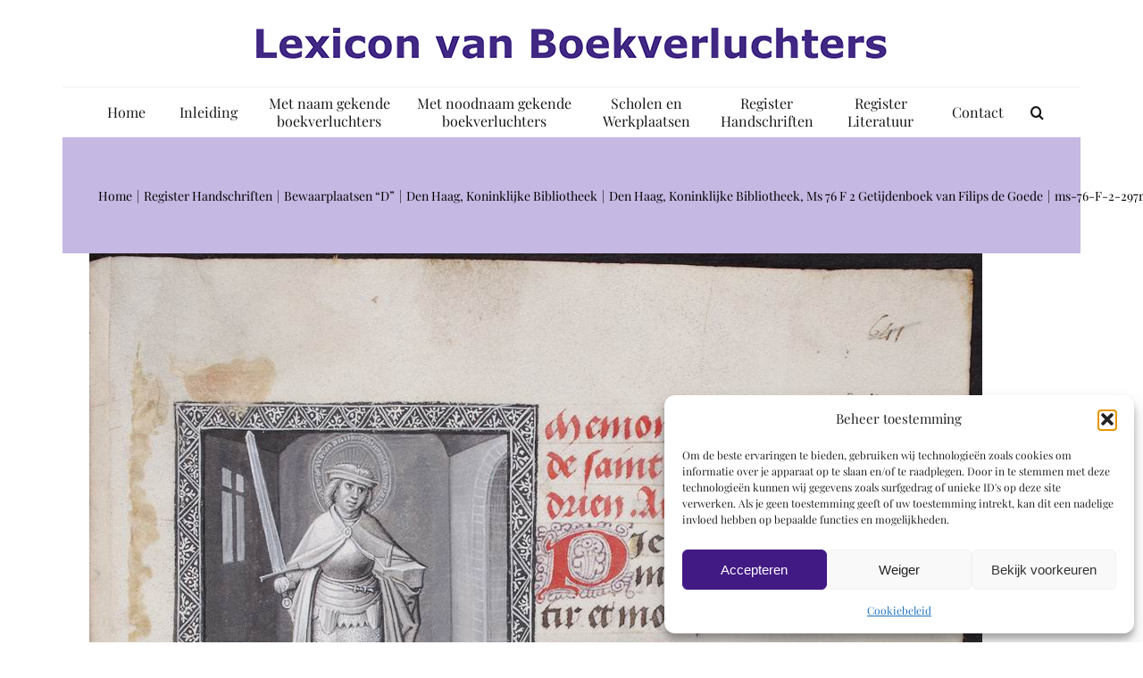

--- FILE ---
content_type: text/html; charset=utf-8
request_url: https://www.google.com/recaptcha/api2/anchor?ar=1&k=6Lfj7IgUAAAAABx4OK4Yw7UNyEXNuaUYSb7GiV67&co=aHR0cHM6Ly93d3cuYm9va2lsbHVtaW5hdG9ycy5ubDo0NDM.&hl=en&v=PoyoqOPhxBO7pBk68S4YbpHZ&size=invisible&anchor-ms=20000&execute-ms=30000&cb=osgdax48gghe
body_size: 48589
content:
<!DOCTYPE HTML><html dir="ltr" lang="en"><head><meta http-equiv="Content-Type" content="text/html; charset=UTF-8">
<meta http-equiv="X-UA-Compatible" content="IE=edge">
<title>reCAPTCHA</title>
<style type="text/css">
/* cyrillic-ext */
@font-face {
  font-family: 'Roboto';
  font-style: normal;
  font-weight: 400;
  font-stretch: 100%;
  src: url(//fonts.gstatic.com/s/roboto/v48/KFO7CnqEu92Fr1ME7kSn66aGLdTylUAMa3GUBHMdazTgWw.woff2) format('woff2');
  unicode-range: U+0460-052F, U+1C80-1C8A, U+20B4, U+2DE0-2DFF, U+A640-A69F, U+FE2E-FE2F;
}
/* cyrillic */
@font-face {
  font-family: 'Roboto';
  font-style: normal;
  font-weight: 400;
  font-stretch: 100%;
  src: url(//fonts.gstatic.com/s/roboto/v48/KFO7CnqEu92Fr1ME7kSn66aGLdTylUAMa3iUBHMdazTgWw.woff2) format('woff2');
  unicode-range: U+0301, U+0400-045F, U+0490-0491, U+04B0-04B1, U+2116;
}
/* greek-ext */
@font-face {
  font-family: 'Roboto';
  font-style: normal;
  font-weight: 400;
  font-stretch: 100%;
  src: url(//fonts.gstatic.com/s/roboto/v48/KFO7CnqEu92Fr1ME7kSn66aGLdTylUAMa3CUBHMdazTgWw.woff2) format('woff2');
  unicode-range: U+1F00-1FFF;
}
/* greek */
@font-face {
  font-family: 'Roboto';
  font-style: normal;
  font-weight: 400;
  font-stretch: 100%;
  src: url(//fonts.gstatic.com/s/roboto/v48/KFO7CnqEu92Fr1ME7kSn66aGLdTylUAMa3-UBHMdazTgWw.woff2) format('woff2');
  unicode-range: U+0370-0377, U+037A-037F, U+0384-038A, U+038C, U+038E-03A1, U+03A3-03FF;
}
/* math */
@font-face {
  font-family: 'Roboto';
  font-style: normal;
  font-weight: 400;
  font-stretch: 100%;
  src: url(//fonts.gstatic.com/s/roboto/v48/KFO7CnqEu92Fr1ME7kSn66aGLdTylUAMawCUBHMdazTgWw.woff2) format('woff2');
  unicode-range: U+0302-0303, U+0305, U+0307-0308, U+0310, U+0312, U+0315, U+031A, U+0326-0327, U+032C, U+032F-0330, U+0332-0333, U+0338, U+033A, U+0346, U+034D, U+0391-03A1, U+03A3-03A9, U+03B1-03C9, U+03D1, U+03D5-03D6, U+03F0-03F1, U+03F4-03F5, U+2016-2017, U+2034-2038, U+203C, U+2040, U+2043, U+2047, U+2050, U+2057, U+205F, U+2070-2071, U+2074-208E, U+2090-209C, U+20D0-20DC, U+20E1, U+20E5-20EF, U+2100-2112, U+2114-2115, U+2117-2121, U+2123-214F, U+2190, U+2192, U+2194-21AE, U+21B0-21E5, U+21F1-21F2, U+21F4-2211, U+2213-2214, U+2216-22FF, U+2308-230B, U+2310, U+2319, U+231C-2321, U+2336-237A, U+237C, U+2395, U+239B-23B7, U+23D0, U+23DC-23E1, U+2474-2475, U+25AF, U+25B3, U+25B7, U+25BD, U+25C1, U+25CA, U+25CC, U+25FB, U+266D-266F, U+27C0-27FF, U+2900-2AFF, U+2B0E-2B11, U+2B30-2B4C, U+2BFE, U+3030, U+FF5B, U+FF5D, U+1D400-1D7FF, U+1EE00-1EEFF;
}
/* symbols */
@font-face {
  font-family: 'Roboto';
  font-style: normal;
  font-weight: 400;
  font-stretch: 100%;
  src: url(//fonts.gstatic.com/s/roboto/v48/KFO7CnqEu92Fr1ME7kSn66aGLdTylUAMaxKUBHMdazTgWw.woff2) format('woff2');
  unicode-range: U+0001-000C, U+000E-001F, U+007F-009F, U+20DD-20E0, U+20E2-20E4, U+2150-218F, U+2190, U+2192, U+2194-2199, U+21AF, U+21E6-21F0, U+21F3, U+2218-2219, U+2299, U+22C4-22C6, U+2300-243F, U+2440-244A, U+2460-24FF, U+25A0-27BF, U+2800-28FF, U+2921-2922, U+2981, U+29BF, U+29EB, U+2B00-2BFF, U+4DC0-4DFF, U+FFF9-FFFB, U+10140-1018E, U+10190-1019C, U+101A0, U+101D0-101FD, U+102E0-102FB, U+10E60-10E7E, U+1D2C0-1D2D3, U+1D2E0-1D37F, U+1F000-1F0FF, U+1F100-1F1AD, U+1F1E6-1F1FF, U+1F30D-1F30F, U+1F315, U+1F31C, U+1F31E, U+1F320-1F32C, U+1F336, U+1F378, U+1F37D, U+1F382, U+1F393-1F39F, U+1F3A7-1F3A8, U+1F3AC-1F3AF, U+1F3C2, U+1F3C4-1F3C6, U+1F3CA-1F3CE, U+1F3D4-1F3E0, U+1F3ED, U+1F3F1-1F3F3, U+1F3F5-1F3F7, U+1F408, U+1F415, U+1F41F, U+1F426, U+1F43F, U+1F441-1F442, U+1F444, U+1F446-1F449, U+1F44C-1F44E, U+1F453, U+1F46A, U+1F47D, U+1F4A3, U+1F4B0, U+1F4B3, U+1F4B9, U+1F4BB, U+1F4BF, U+1F4C8-1F4CB, U+1F4D6, U+1F4DA, U+1F4DF, U+1F4E3-1F4E6, U+1F4EA-1F4ED, U+1F4F7, U+1F4F9-1F4FB, U+1F4FD-1F4FE, U+1F503, U+1F507-1F50B, U+1F50D, U+1F512-1F513, U+1F53E-1F54A, U+1F54F-1F5FA, U+1F610, U+1F650-1F67F, U+1F687, U+1F68D, U+1F691, U+1F694, U+1F698, U+1F6AD, U+1F6B2, U+1F6B9-1F6BA, U+1F6BC, U+1F6C6-1F6CF, U+1F6D3-1F6D7, U+1F6E0-1F6EA, U+1F6F0-1F6F3, U+1F6F7-1F6FC, U+1F700-1F7FF, U+1F800-1F80B, U+1F810-1F847, U+1F850-1F859, U+1F860-1F887, U+1F890-1F8AD, U+1F8B0-1F8BB, U+1F8C0-1F8C1, U+1F900-1F90B, U+1F93B, U+1F946, U+1F984, U+1F996, U+1F9E9, U+1FA00-1FA6F, U+1FA70-1FA7C, U+1FA80-1FA89, U+1FA8F-1FAC6, U+1FACE-1FADC, U+1FADF-1FAE9, U+1FAF0-1FAF8, U+1FB00-1FBFF;
}
/* vietnamese */
@font-face {
  font-family: 'Roboto';
  font-style: normal;
  font-weight: 400;
  font-stretch: 100%;
  src: url(//fonts.gstatic.com/s/roboto/v48/KFO7CnqEu92Fr1ME7kSn66aGLdTylUAMa3OUBHMdazTgWw.woff2) format('woff2');
  unicode-range: U+0102-0103, U+0110-0111, U+0128-0129, U+0168-0169, U+01A0-01A1, U+01AF-01B0, U+0300-0301, U+0303-0304, U+0308-0309, U+0323, U+0329, U+1EA0-1EF9, U+20AB;
}
/* latin-ext */
@font-face {
  font-family: 'Roboto';
  font-style: normal;
  font-weight: 400;
  font-stretch: 100%;
  src: url(//fonts.gstatic.com/s/roboto/v48/KFO7CnqEu92Fr1ME7kSn66aGLdTylUAMa3KUBHMdazTgWw.woff2) format('woff2');
  unicode-range: U+0100-02BA, U+02BD-02C5, U+02C7-02CC, U+02CE-02D7, U+02DD-02FF, U+0304, U+0308, U+0329, U+1D00-1DBF, U+1E00-1E9F, U+1EF2-1EFF, U+2020, U+20A0-20AB, U+20AD-20C0, U+2113, U+2C60-2C7F, U+A720-A7FF;
}
/* latin */
@font-face {
  font-family: 'Roboto';
  font-style: normal;
  font-weight: 400;
  font-stretch: 100%;
  src: url(//fonts.gstatic.com/s/roboto/v48/KFO7CnqEu92Fr1ME7kSn66aGLdTylUAMa3yUBHMdazQ.woff2) format('woff2');
  unicode-range: U+0000-00FF, U+0131, U+0152-0153, U+02BB-02BC, U+02C6, U+02DA, U+02DC, U+0304, U+0308, U+0329, U+2000-206F, U+20AC, U+2122, U+2191, U+2193, U+2212, U+2215, U+FEFF, U+FFFD;
}
/* cyrillic-ext */
@font-face {
  font-family: 'Roboto';
  font-style: normal;
  font-weight: 500;
  font-stretch: 100%;
  src: url(//fonts.gstatic.com/s/roboto/v48/KFO7CnqEu92Fr1ME7kSn66aGLdTylUAMa3GUBHMdazTgWw.woff2) format('woff2');
  unicode-range: U+0460-052F, U+1C80-1C8A, U+20B4, U+2DE0-2DFF, U+A640-A69F, U+FE2E-FE2F;
}
/* cyrillic */
@font-face {
  font-family: 'Roboto';
  font-style: normal;
  font-weight: 500;
  font-stretch: 100%;
  src: url(//fonts.gstatic.com/s/roboto/v48/KFO7CnqEu92Fr1ME7kSn66aGLdTylUAMa3iUBHMdazTgWw.woff2) format('woff2');
  unicode-range: U+0301, U+0400-045F, U+0490-0491, U+04B0-04B1, U+2116;
}
/* greek-ext */
@font-face {
  font-family: 'Roboto';
  font-style: normal;
  font-weight: 500;
  font-stretch: 100%;
  src: url(//fonts.gstatic.com/s/roboto/v48/KFO7CnqEu92Fr1ME7kSn66aGLdTylUAMa3CUBHMdazTgWw.woff2) format('woff2');
  unicode-range: U+1F00-1FFF;
}
/* greek */
@font-face {
  font-family: 'Roboto';
  font-style: normal;
  font-weight: 500;
  font-stretch: 100%;
  src: url(//fonts.gstatic.com/s/roboto/v48/KFO7CnqEu92Fr1ME7kSn66aGLdTylUAMa3-UBHMdazTgWw.woff2) format('woff2');
  unicode-range: U+0370-0377, U+037A-037F, U+0384-038A, U+038C, U+038E-03A1, U+03A3-03FF;
}
/* math */
@font-face {
  font-family: 'Roboto';
  font-style: normal;
  font-weight: 500;
  font-stretch: 100%;
  src: url(//fonts.gstatic.com/s/roboto/v48/KFO7CnqEu92Fr1ME7kSn66aGLdTylUAMawCUBHMdazTgWw.woff2) format('woff2');
  unicode-range: U+0302-0303, U+0305, U+0307-0308, U+0310, U+0312, U+0315, U+031A, U+0326-0327, U+032C, U+032F-0330, U+0332-0333, U+0338, U+033A, U+0346, U+034D, U+0391-03A1, U+03A3-03A9, U+03B1-03C9, U+03D1, U+03D5-03D6, U+03F0-03F1, U+03F4-03F5, U+2016-2017, U+2034-2038, U+203C, U+2040, U+2043, U+2047, U+2050, U+2057, U+205F, U+2070-2071, U+2074-208E, U+2090-209C, U+20D0-20DC, U+20E1, U+20E5-20EF, U+2100-2112, U+2114-2115, U+2117-2121, U+2123-214F, U+2190, U+2192, U+2194-21AE, U+21B0-21E5, U+21F1-21F2, U+21F4-2211, U+2213-2214, U+2216-22FF, U+2308-230B, U+2310, U+2319, U+231C-2321, U+2336-237A, U+237C, U+2395, U+239B-23B7, U+23D0, U+23DC-23E1, U+2474-2475, U+25AF, U+25B3, U+25B7, U+25BD, U+25C1, U+25CA, U+25CC, U+25FB, U+266D-266F, U+27C0-27FF, U+2900-2AFF, U+2B0E-2B11, U+2B30-2B4C, U+2BFE, U+3030, U+FF5B, U+FF5D, U+1D400-1D7FF, U+1EE00-1EEFF;
}
/* symbols */
@font-face {
  font-family: 'Roboto';
  font-style: normal;
  font-weight: 500;
  font-stretch: 100%;
  src: url(//fonts.gstatic.com/s/roboto/v48/KFO7CnqEu92Fr1ME7kSn66aGLdTylUAMaxKUBHMdazTgWw.woff2) format('woff2');
  unicode-range: U+0001-000C, U+000E-001F, U+007F-009F, U+20DD-20E0, U+20E2-20E4, U+2150-218F, U+2190, U+2192, U+2194-2199, U+21AF, U+21E6-21F0, U+21F3, U+2218-2219, U+2299, U+22C4-22C6, U+2300-243F, U+2440-244A, U+2460-24FF, U+25A0-27BF, U+2800-28FF, U+2921-2922, U+2981, U+29BF, U+29EB, U+2B00-2BFF, U+4DC0-4DFF, U+FFF9-FFFB, U+10140-1018E, U+10190-1019C, U+101A0, U+101D0-101FD, U+102E0-102FB, U+10E60-10E7E, U+1D2C0-1D2D3, U+1D2E0-1D37F, U+1F000-1F0FF, U+1F100-1F1AD, U+1F1E6-1F1FF, U+1F30D-1F30F, U+1F315, U+1F31C, U+1F31E, U+1F320-1F32C, U+1F336, U+1F378, U+1F37D, U+1F382, U+1F393-1F39F, U+1F3A7-1F3A8, U+1F3AC-1F3AF, U+1F3C2, U+1F3C4-1F3C6, U+1F3CA-1F3CE, U+1F3D4-1F3E0, U+1F3ED, U+1F3F1-1F3F3, U+1F3F5-1F3F7, U+1F408, U+1F415, U+1F41F, U+1F426, U+1F43F, U+1F441-1F442, U+1F444, U+1F446-1F449, U+1F44C-1F44E, U+1F453, U+1F46A, U+1F47D, U+1F4A3, U+1F4B0, U+1F4B3, U+1F4B9, U+1F4BB, U+1F4BF, U+1F4C8-1F4CB, U+1F4D6, U+1F4DA, U+1F4DF, U+1F4E3-1F4E6, U+1F4EA-1F4ED, U+1F4F7, U+1F4F9-1F4FB, U+1F4FD-1F4FE, U+1F503, U+1F507-1F50B, U+1F50D, U+1F512-1F513, U+1F53E-1F54A, U+1F54F-1F5FA, U+1F610, U+1F650-1F67F, U+1F687, U+1F68D, U+1F691, U+1F694, U+1F698, U+1F6AD, U+1F6B2, U+1F6B9-1F6BA, U+1F6BC, U+1F6C6-1F6CF, U+1F6D3-1F6D7, U+1F6E0-1F6EA, U+1F6F0-1F6F3, U+1F6F7-1F6FC, U+1F700-1F7FF, U+1F800-1F80B, U+1F810-1F847, U+1F850-1F859, U+1F860-1F887, U+1F890-1F8AD, U+1F8B0-1F8BB, U+1F8C0-1F8C1, U+1F900-1F90B, U+1F93B, U+1F946, U+1F984, U+1F996, U+1F9E9, U+1FA00-1FA6F, U+1FA70-1FA7C, U+1FA80-1FA89, U+1FA8F-1FAC6, U+1FACE-1FADC, U+1FADF-1FAE9, U+1FAF0-1FAF8, U+1FB00-1FBFF;
}
/* vietnamese */
@font-face {
  font-family: 'Roboto';
  font-style: normal;
  font-weight: 500;
  font-stretch: 100%;
  src: url(//fonts.gstatic.com/s/roboto/v48/KFO7CnqEu92Fr1ME7kSn66aGLdTylUAMa3OUBHMdazTgWw.woff2) format('woff2');
  unicode-range: U+0102-0103, U+0110-0111, U+0128-0129, U+0168-0169, U+01A0-01A1, U+01AF-01B0, U+0300-0301, U+0303-0304, U+0308-0309, U+0323, U+0329, U+1EA0-1EF9, U+20AB;
}
/* latin-ext */
@font-face {
  font-family: 'Roboto';
  font-style: normal;
  font-weight: 500;
  font-stretch: 100%;
  src: url(//fonts.gstatic.com/s/roboto/v48/KFO7CnqEu92Fr1ME7kSn66aGLdTylUAMa3KUBHMdazTgWw.woff2) format('woff2');
  unicode-range: U+0100-02BA, U+02BD-02C5, U+02C7-02CC, U+02CE-02D7, U+02DD-02FF, U+0304, U+0308, U+0329, U+1D00-1DBF, U+1E00-1E9F, U+1EF2-1EFF, U+2020, U+20A0-20AB, U+20AD-20C0, U+2113, U+2C60-2C7F, U+A720-A7FF;
}
/* latin */
@font-face {
  font-family: 'Roboto';
  font-style: normal;
  font-weight: 500;
  font-stretch: 100%;
  src: url(//fonts.gstatic.com/s/roboto/v48/KFO7CnqEu92Fr1ME7kSn66aGLdTylUAMa3yUBHMdazQ.woff2) format('woff2');
  unicode-range: U+0000-00FF, U+0131, U+0152-0153, U+02BB-02BC, U+02C6, U+02DA, U+02DC, U+0304, U+0308, U+0329, U+2000-206F, U+20AC, U+2122, U+2191, U+2193, U+2212, U+2215, U+FEFF, U+FFFD;
}
/* cyrillic-ext */
@font-face {
  font-family: 'Roboto';
  font-style: normal;
  font-weight: 900;
  font-stretch: 100%;
  src: url(//fonts.gstatic.com/s/roboto/v48/KFO7CnqEu92Fr1ME7kSn66aGLdTylUAMa3GUBHMdazTgWw.woff2) format('woff2');
  unicode-range: U+0460-052F, U+1C80-1C8A, U+20B4, U+2DE0-2DFF, U+A640-A69F, U+FE2E-FE2F;
}
/* cyrillic */
@font-face {
  font-family: 'Roboto';
  font-style: normal;
  font-weight: 900;
  font-stretch: 100%;
  src: url(//fonts.gstatic.com/s/roboto/v48/KFO7CnqEu92Fr1ME7kSn66aGLdTylUAMa3iUBHMdazTgWw.woff2) format('woff2');
  unicode-range: U+0301, U+0400-045F, U+0490-0491, U+04B0-04B1, U+2116;
}
/* greek-ext */
@font-face {
  font-family: 'Roboto';
  font-style: normal;
  font-weight: 900;
  font-stretch: 100%;
  src: url(//fonts.gstatic.com/s/roboto/v48/KFO7CnqEu92Fr1ME7kSn66aGLdTylUAMa3CUBHMdazTgWw.woff2) format('woff2');
  unicode-range: U+1F00-1FFF;
}
/* greek */
@font-face {
  font-family: 'Roboto';
  font-style: normal;
  font-weight: 900;
  font-stretch: 100%;
  src: url(//fonts.gstatic.com/s/roboto/v48/KFO7CnqEu92Fr1ME7kSn66aGLdTylUAMa3-UBHMdazTgWw.woff2) format('woff2');
  unicode-range: U+0370-0377, U+037A-037F, U+0384-038A, U+038C, U+038E-03A1, U+03A3-03FF;
}
/* math */
@font-face {
  font-family: 'Roboto';
  font-style: normal;
  font-weight: 900;
  font-stretch: 100%;
  src: url(//fonts.gstatic.com/s/roboto/v48/KFO7CnqEu92Fr1ME7kSn66aGLdTylUAMawCUBHMdazTgWw.woff2) format('woff2');
  unicode-range: U+0302-0303, U+0305, U+0307-0308, U+0310, U+0312, U+0315, U+031A, U+0326-0327, U+032C, U+032F-0330, U+0332-0333, U+0338, U+033A, U+0346, U+034D, U+0391-03A1, U+03A3-03A9, U+03B1-03C9, U+03D1, U+03D5-03D6, U+03F0-03F1, U+03F4-03F5, U+2016-2017, U+2034-2038, U+203C, U+2040, U+2043, U+2047, U+2050, U+2057, U+205F, U+2070-2071, U+2074-208E, U+2090-209C, U+20D0-20DC, U+20E1, U+20E5-20EF, U+2100-2112, U+2114-2115, U+2117-2121, U+2123-214F, U+2190, U+2192, U+2194-21AE, U+21B0-21E5, U+21F1-21F2, U+21F4-2211, U+2213-2214, U+2216-22FF, U+2308-230B, U+2310, U+2319, U+231C-2321, U+2336-237A, U+237C, U+2395, U+239B-23B7, U+23D0, U+23DC-23E1, U+2474-2475, U+25AF, U+25B3, U+25B7, U+25BD, U+25C1, U+25CA, U+25CC, U+25FB, U+266D-266F, U+27C0-27FF, U+2900-2AFF, U+2B0E-2B11, U+2B30-2B4C, U+2BFE, U+3030, U+FF5B, U+FF5D, U+1D400-1D7FF, U+1EE00-1EEFF;
}
/* symbols */
@font-face {
  font-family: 'Roboto';
  font-style: normal;
  font-weight: 900;
  font-stretch: 100%;
  src: url(//fonts.gstatic.com/s/roboto/v48/KFO7CnqEu92Fr1ME7kSn66aGLdTylUAMaxKUBHMdazTgWw.woff2) format('woff2');
  unicode-range: U+0001-000C, U+000E-001F, U+007F-009F, U+20DD-20E0, U+20E2-20E4, U+2150-218F, U+2190, U+2192, U+2194-2199, U+21AF, U+21E6-21F0, U+21F3, U+2218-2219, U+2299, U+22C4-22C6, U+2300-243F, U+2440-244A, U+2460-24FF, U+25A0-27BF, U+2800-28FF, U+2921-2922, U+2981, U+29BF, U+29EB, U+2B00-2BFF, U+4DC0-4DFF, U+FFF9-FFFB, U+10140-1018E, U+10190-1019C, U+101A0, U+101D0-101FD, U+102E0-102FB, U+10E60-10E7E, U+1D2C0-1D2D3, U+1D2E0-1D37F, U+1F000-1F0FF, U+1F100-1F1AD, U+1F1E6-1F1FF, U+1F30D-1F30F, U+1F315, U+1F31C, U+1F31E, U+1F320-1F32C, U+1F336, U+1F378, U+1F37D, U+1F382, U+1F393-1F39F, U+1F3A7-1F3A8, U+1F3AC-1F3AF, U+1F3C2, U+1F3C4-1F3C6, U+1F3CA-1F3CE, U+1F3D4-1F3E0, U+1F3ED, U+1F3F1-1F3F3, U+1F3F5-1F3F7, U+1F408, U+1F415, U+1F41F, U+1F426, U+1F43F, U+1F441-1F442, U+1F444, U+1F446-1F449, U+1F44C-1F44E, U+1F453, U+1F46A, U+1F47D, U+1F4A3, U+1F4B0, U+1F4B3, U+1F4B9, U+1F4BB, U+1F4BF, U+1F4C8-1F4CB, U+1F4D6, U+1F4DA, U+1F4DF, U+1F4E3-1F4E6, U+1F4EA-1F4ED, U+1F4F7, U+1F4F9-1F4FB, U+1F4FD-1F4FE, U+1F503, U+1F507-1F50B, U+1F50D, U+1F512-1F513, U+1F53E-1F54A, U+1F54F-1F5FA, U+1F610, U+1F650-1F67F, U+1F687, U+1F68D, U+1F691, U+1F694, U+1F698, U+1F6AD, U+1F6B2, U+1F6B9-1F6BA, U+1F6BC, U+1F6C6-1F6CF, U+1F6D3-1F6D7, U+1F6E0-1F6EA, U+1F6F0-1F6F3, U+1F6F7-1F6FC, U+1F700-1F7FF, U+1F800-1F80B, U+1F810-1F847, U+1F850-1F859, U+1F860-1F887, U+1F890-1F8AD, U+1F8B0-1F8BB, U+1F8C0-1F8C1, U+1F900-1F90B, U+1F93B, U+1F946, U+1F984, U+1F996, U+1F9E9, U+1FA00-1FA6F, U+1FA70-1FA7C, U+1FA80-1FA89, U+1FA8F-1FAC6, U+1FACE-1FADC, U+1FADF-1FAE9, U+1FAF0-1FAF8, U+1FB00-1FBFF;
}
/* vietnamese */
@font-face {
  font-family: 'Roboto';
  font-style: normal;
  font-weight: 900;
  font-stretch: 100%;
  src: url(//fonts.gstatic.com/s/roboto/v48/KFO7CnqEu92Fr1ME7kSn66aGLdTylUAMa3OUBHMdazTgWw.woff2) format('woff2');
  unicode-range: U+0102-0103, U+0110-0111, U+0128-0129, U+0168-0169, U+01A0-01A1, U+01AF-01B0, U+0300-0301, U+0303-0304, U+0308-0309, U+0323, U+0329, U+1EA0-1EF9, U+20AB;
}
/* latin-ext */
@font-face {
  font-family: 'Roboto';
  font-style: normal;
  font-weight: 900;
  font-stretch: 100%;
  src: url(//fonts.gstatic.com/s/roboto/v48/KFO7CnqEu92Fr1ME7kSn66aGLdTylUAMa3KUBHMdazTgWw.woff2) format('woff2');
  unicode-range: U+0100-02BA, U+02BD-02C5, U+02C7-02CC, U+02CE-02D7, U+02DD-02FF, U+0304, U+0308, U+0329, U+1D00-1DBF, U+1E00-1E9F, U+1EF2-1EFF, U+2020, U+20A0-20AB, U+20AD-20C0, U+2113, U+2C60-2C7F, U+A720-A7FF;
}
/* latin */
@font-face {
  font-family: 'Roboto';
  font-style: normal;
  font-weight: 900;
  font-stretch: 100%;
  src: url(//fonts.gstatic.com/s/roboto/v48/KFO7CnqEu92Fr1ME7kSn66aGLdTylUAMa3yUBHMdazQ.woff2) format('woff2');
  unicode-range: U+0000-00FF, U+0131, U+0152-0153, U+02BB-02BC, U+02C6, U+02DA, U+02DC, U+0304, U+0308, U+0329, U+2000-206F, U+20AC, U+2122, U+2191, U+2193, U+2212, U+2215, U+FEFF, U+FFFD;
}

</style>
<link rel="stylesheet" type="text/css" href="https://www.gstatic.com/recaptcha/releases/PoyoqOPhxBO7pBk68S4YbpHZ/styles__ltr.css">
<script nonce="cfR4QB1Sd0u5wh9CyTzS-Q" type="text/javascript">window['__recaptcha_api'] = 'https://www.google.com/recaptcha/api2/';</script>
<script type="text/javascript" src="https://www.gstatic.com/recaptcha/releases/PoyoqOPhxBO7pBk68S4YbpHZ/recaptcha__en.js" nonce="cfR4QB1Sd0u5wh9CyTzS-Q">
      
    </script></head>
<body><div id="rc-anchor-alert" class="rc-anchor-alert"></div>
<input type="hidden" id="recaptcha-token" value="[base64]">
<script type="text/javascript" nonce="cfR4QB1Sd0u5wh9CyTzS-Q">
      recaptcha.anchor.Main.init("[\x22ainput\x22,[\x22bgdata\x22,\x22\x22,\[base64]/[base64]/[base64]/[base64]/cjw8ejpyPj4+eil9Y2F0Y2gobCl7dGhyb3cgbDt9fSxIPWZ1bmN0aW9uKHcsdCx6KXtpZih3PT0xOTR8fHc9PTIwOCl0LnZbd10/dC52W3ddLmNvbmNhdCh6KTp0LnZbd109b2Yoeix0KTtlbHNle2lmKHQuYkImJnchPTMxNylyZXR1cm47dz09NjZ8fHc9PTEyMnx8dz09NDcwfHx3PT00NHx8dz09NDE2fHx3PT0zOTd8fHc9PTQyMXx8dz09Njh8fHc9PTcwfHx3PT0xODQ/[base64]/[base64]/[base64]/bmV3IGRbVl0oSlswXSk6cD09Mj9uZXcgZFtWXShKWzBdLEpbMV0pOnA9PTM/bmV3IGRbVl0oSlswXSxKWzFdLEpbMl0pOnA9PTQ/[base64]/[base64]/[base64]/[base64]\x22,\[base64]\\u003d\x22,\[base64]/DicKEbCVXQsOtOiI+e8K2w5/DtiluwqVJdCvCvFd+T1XDm8Oaw6PDmMK7DS3CuGpSNzLCmnbDvsK8Il7CtEklwq3CvcKAw5LDrgnDt1cgw77CuMOnwq8Zw6/CnsOzW8OEEMKPw6fCgcOZGQ4xEEzCpMO6O8OhwrQNP8KgAE3DpsOxO8KiMRjDtUfCgMOSw5vCmHDCgsKmD8Oiw7XCmCwJBz3CnTAmwrLDosKZa8OlccKJEMK6w7DDp3XCgcO0wqfCv8KQBXNqw7bCg8OSwqXCrhowSMOQw6/[base64]/DjsOxw5vDs8KSJnsMw6Y4KBXDklTDqcObBcKewrDDlQjDn8OXw6Vbw68JwqxtwrpWw6DCrCBnw40ceSB0wrzDk8K+w7PCgcKbwoDDk8KPw54HSVoIUcKFw4k4N2JcJxdkH13DkMKGwqUxIsKew6kIQ8OBcVvClTPDm8KIwp/DlXA9w6/ChR9SIsKfw7zDiFwsHcKcUHPDnMKdw5/DgsKVF8KKXsOvwpfCqyrDnD89FhbDksKSIsKCwpLClmrDp8K3w4p2w6rDpG7DvGTCtMOdWsO3w65vWcOiw57DqMOnwpJhwpTDjEDCjypTZwY1O1c5aMObdF/Clw7DgMO2worDucO3w40nw6bCmw1pwr9Cw6XDvMOPQQsVMcKPXMO6ZsO9wrHDp8OwwrnCtHrDhld1EMOZJsKDeMKNOMOgw4fDvl03wovCrWJvwrJqw5syw6nDqcKKwqDDrXrChHLDssKaGjDDjA/CsMOrB008w7BMw7TDlcOrw6hgFwLCr8OoNm1YNF4mE8Odwp1uwohaMC5Yw6F2wpDCrcKaw5zDhcKDwqBQdMKzw7xpw5nCt8O1w4hDa8ONXiLDusOAwqJGKsKZw6TCiMO7e8Kxw65aw51/w5FtwrrDr8KPw5QUw4zCllLDtx0dw5LDj2vCjDt/fWnCoCXDo8Ouw7TDrl3CjsKPwpfCq0PDvMO2fsOAw7/CvcOpIjVTwpPDnMOXAxvDhGV1wqrDmxwLw7M9O1TCqQBGw5tNSz3Dl0zDv2LCrF5lGXITBMOFw5VSDsKlNyzDq8OpwqDDssOTbsOLY8KbwpvDmDzDpcOsaWgfw5/Djn3DqMKFNsKNR8OIw63Ct8KfFcK/wrrCrsOzNMOYwrrDr8KRwovCmMOyXTNtw6XDih7CpMKlw4Jbc8KNw41LIsOvD8ObLhXCnsOtEsOccMOswow+bMKSwpXDtTd9w5Y5Vjd7JMOLVirCgHcSXcOlZ8Olw6LDuzjDgUvDt3xDw5vCuFhqwrzCjSByIQrDtMOLw7w/w4xlIhzCg3dhwrvDrGQySUPChMOjw4LChmxEY8OYwoYRw5fCgsOGwofDssOLYsKYwoYYecOEfcKINMKfJngzwonCucKjNcKzXzFHSMOSBDbDhcOHw7Y4RBfDoUrCjRTClcO+w4vDlQ/CphTCgcOjwokFw5p1wpUxwpbCusKLwpTClxdzw4t3YVvDlsKtwq1LVVIWUl1LcmfDgsKyWwYOJS9qWsOzG8O+L8KZVT/CosOHNSbDtcKjDsK1w7vDkBtfDjsxwoYpa8OowprCsB9cHcKMeCbDqsOawoNww5cDBsOyIzDDhTTCpi4Iw6MNw6nDicK5w6PCoFEbC3F2c8OsFMONNMODw5zDtx9swprCgMOcVzsRasOWeMOqwqDDr8O2YxHDg8KIw7oVw7oWaQ3DhsKueS/[base64]/X3nCuEjCp8OTw7NZwpvCgcKDOz/[base64]/ClsK+RkxcwqhbQwjCucOnwrUuwo92wp/CoVrCssKwJzLCghVZZcOqQCrDpSFAfcKrw4A3O3ZfBcOpw54TeMKKOMOGAj5+MEvCvMOzOcKeZFvCtMOJPTXCkx3CmBIvw4bDp08HYsOmwqvDo1MdIhUxwrPDj8O2fE8cMcOUVMKGw4bCviXCpcKhHcOzw6Vhw47CkcKkw6/DmWDDpwTCpMOnw5/Cok/Dp2HCqcKqw5sxw6Zkw7NTVRAKw7zDnsK2w7NuwrHDksOQX8OrwoxUC8Oaw746IH/CvV5Fw7RFw7Eow5Q5w4jCncO3OEjCoGnDvSPCuBvDnMKjwq7Di8OLAMO0XsOaInJ9w4NKw7rCuHvDksOrIcOWw4wJw4XDphJPNmfDkSXCl3hnwqLDoGgJIw3CpsKHWAsWw4RTa8OaP1vCvWdHJcOswoxzw67CpsOASi/DrMO2wolJN8KeS3LDgzQkwrJjw51RBWM9wqTDvcOSwo8lBkQ8GAHCg8OnLcKPSMKgwrUvKXoxw5ciwqvCoE0nwrfDtMOjLcKLB8OXYcOaWkbCrTdfXUvCv8KPwqszDMOBw7HDq8K+MEXCuj/DhcOmJMKlwpIhwp/[base64]/[base64]/DtMK3NMKowqDCl1TDi1rCt1rCtXAhwpcqS8O2w4/Cp8O4w59mwq7DvsOgdxdzw6MuSMOhZ1ZawoQowrrDgVRHanTCiCjDmMKKw5VcO8OcwpYtw7Agw5jDn8KrAFp1wp/CumQ8ScKKAMO/FcOzwoXDmFwia8OlwpDDrcOpQVd8w7fCqsKNw59oRcOzw6PCiCMUcXPDiTzDj8Ohwo0Rw6bDmcOCwrLDtyTCr17DvwTDlMKYwrZKw6F3csK+woR/YDgYW8KnI0lpHsKLwo5Fw53DvVXCj2rDnGvDlcKawpPCvUfDtsKfwqbDjkjDjcOpw7jCryE8wosJw7tmwpkqeCtWBsKHwrc2wqXDiMO8w67DmsKvZD/ChsK7fEw9X8KoccOdUMKiw7l7PMKMw5ExKxvDtcK2wpXCn3N8wqvDp3/[base64]/Sn/Ck1vCu1ZqFAI2w5cIWsOTdsKyw4nDhyXCgWnDn3Ugeig6wrh9M8Oswo00wqoJQg4eE8KPU2DCkcO3QEM+woPDsV/[base64]/CqkhMMy9kcSTDuFjCr3jDimAwwoEBw4bDgcK+QGUswpTCmMOVw6dlWXHDgMKRaMOAc8OJJMK/wpJbCGI4w5NBw6rDhljDmcKUd8KTw4XCqsKTw5TDoBV9cGRuw4lbJcKYw6UvLRbDtR3CpMOkw5jDusOlw6bCrsKnMUrDr8Klw6HCunfCl8O5LVTCk8Onwo/[base64]/CtgbDoVPCpsKcw7Vpw4ZVRMOWworCjcOCJ8K+McOuwpLDijMlw5J4DgZWwrVowqUWwqluUAoxw6vCrjI3JcK6wp9/[base64]/w5RPwp9+VcOweGzDjk5kw57DpD/Dqi5Sw6UcEMOZw4FhwqDDg8Ohw714QRBVwrfCosOiMHrCmcKLHMKiw5BnwocnMMOEGcOzLcKSw71sVsO2CTnCpGAcAHp+w4HDuUoMwqXDmcKUd8KXf8Odw7DDuMO2GVjDucOOKnEVw6XCksOvbsKFBXvClsKZQC3CuMKUwpluw4sowonDr8KVQlt2McOCYG/Dp0tjMsOCIyrDs8OVwoB+dm7CsGPCjyXCvTbDmG01wpR2wpbCj0TDvyR5RMOmJS4tw6vCgMKgEHHDhQHDusKCwqMhwr0iwqkMWjHCsgLCosK7wrRgwpcsRGUGw7FBIMOLHMKqacOCwrQzw4PDjzdjw4/DmcOrG0PDscKGwqdjwrjCsMOmAMOgYXHCmAvDpAHCvH7CpjbDhVVUwpxEwqHDisO+w4EGwoslNcOGDmhEw4fCs8KtwqLDujUWw4ghw4jDtcOWw5tbNFDCusKqCsOYwps7wrXCrsKrCsOsOWkjwr4VGG9gw4/[base64]/CrhVdVMKIw7EUwodVw5AUwqBcwo3DpSHDqn5XJh9tYC7DlsOvS8OCaH/DvsKrw5BCAhx/LsORwpQAIV1swrtqIsO0wqE7VFDDpXXCn8OCw50Ta8OYAcOfwp3Ds8KZwqAfDsKnd8OZZsK+w5cHW8OvNgY4SMOoMg7DucOHw6VHFcOAPCTCgMKIwobDscOTwrxoZVYiBRYbwqPCg2A1w5odYXPDkj7Dm8KXFMO+w43CpiZ0P1zCgHjCl2fDgcOSS8KTw5zDrGPCry/[base64]/Cr8K9byJ3wqs7wqIMw41EQBw5wr4swoLCkCPDhcOrH0csN8OuETtswqw7fGMLUD05QQAFMsKTTcORLsO6JhjDqFHCqihnwog3CSoqwqzCq8OWw6nDv8KbQlrDjEdqwr9xw6N0c8KPDH3DrVErdcKsBsKEwqjDkcKHV1JAPcOeaG5/w4jDrwcCIEB1b0hESRcvbcOgdsKgwpQkC8KSJMOfEsKDEMOYIsKeIcKhGsKAw7ZVwphEUcKwwpQeU1I/CwJ9PcKDRi5JDApqwoPDmcOqwpFpw5FKw6IbwqVfCiVRcFPDisK0w7M+ZTnDi8OxfcO9w5PDp8OvHcKNQjPCj17CvHsBwpfCtMOhRTjCjMOxRMKSwrkow6nCqDs9wp9vBWQnwovDolrClcOJT8OYw4vDv8KVwpjCtkDDlMKhUsOWwpgWwq/[base64]/[base64]/Zl0ow53Dg2dKwoEXJ8ODR8OgGxLDrRcoO8OywoPCijjCnsONGcO0ZEA3AWUJw6xACTLDqGUzw7nDiH7ChGpYDR3DmQ/DhsKbwpgLw5jDjMKWDsOQYwBIX8OLwogCO0vDu8KeJMOIwqHDigFHG8Kfw7c+QcK0w6QEXj5qwqtTw5DDrlRrf8Orw7DDnsOLL8Kgw5lLwqpTwqNSw5B/IyMvwoTDrsOHCBrCjzsVCsOSFMOsKMO8w7QBVhfDgMOIw5nCicKgw6HCmAHCiinDmyPCpm/CvDrCrMOQw4/[base64]/[base64]/Cl8O6w6EnwpQnw7bDpMKqw4d8UsKTwqrDjcOxKhjCq1PDp8KJwp4zwosNw5sBKWrCrXVaw6YVeQLCvMOuPMOvWXrCslYyP8O0wqEQQ1ooIsO1w7PCgHURwo/DjsKFw5TDosOGHBx4cMKTwqzCj8OUXjjDk8ORw4fChTXCj8KuwrzCnsKDwoJIdBrDosKHQ8OaFCXCqcKpworCijwswpbClHA7wrjCvF0RwobCsMO1wrd3w7lFwoPDh8KfZsOcwp3DqCJCw502w7VSw4HDucOyw487wrF1LsOoZxLDlG/CocOWwr8Rwrs7wrg5wokXXz8GBcOzCcOYwpMpDB3DshHDv8KQbks2AsKrInZ/w44Cw7XDj8OvwpHCk8KvDMKAdcORc0nDh8KoIsKfw7LCjcOFGsO0wqLCgkfDt2nCvQvDqjo/AMK8H8KkVDzDgMK1HVIfw7HCmj3CkGE4wq7DisKpw6ITwpvCjcO+M8K0NMKXK8OWw6A4OyPCoUFsVDvClMO0XyQeGsK9woVLwok+EMKmw5lHw5FkwrhJU8OZOsK+w7VGVDBow7VswoDDq8O+YMO7NivCtMOPw4BQw7/DkcKYZMOXw4/CucOtwp8mw6jCisOxAEDDh2wowo3Dv8OGe0lwc8OCNlfDmsKowp1Ww6PDusOmwpYwwprDtGJTw6tmwpc+wq42Wj7CkUfCnG7Ckw/DiMOzQnfCnERnW8KCYh3CgcORw6gTJDFuYGpRZsKXwqPCmcOjbX7DuT1MMVUHI3fClQMIfjg9azMmacKNCG/[base64]/CoT80w4nDiigbwr/Dmgwwwo/Cll5aw4nCh3oawokWw4UmwpcQw7VVwrc8MsOhworCvG7Cu8OXYMKCTcKhw7/ChAt+DCQqWMKcw6nDmsOVA8K7wpRswoQ/CgFKwrTCrF8Fw5vCpSpaw5PCsRhRw5Maw7DDkAcNwpoYw6bCk8KXfn7DuCJIa8OTXMKSwo/[base64]/DvEUJTMOZcktiw77CgjjDiMOfME3ClH1XwpdAw7vCksOQw4LDo8KfKn/CnHvCnMOTw6/CjMOQPcObw7otw7bCksKfFhEWayVNVMKVwozDmnLDnGbDsjAuwoh/wpvChMOLVsK3Ai3DoUwWbcO7w47CiR51SFkmwonCszBbw5hSZTLDvgDCrXIcLsKcw7DDkcOpw6c2HkPDg8OPwoDClMOADcOLcsOmccKjw6/DnVrDu2bDgsO/GMKIFwPCrQs2L8OXwpZnP8O8wqcQFcK/[base64]/[base64]/dy/DocKwdcK8w60Xw7xbK8Klw7PClcOewqPDug/Dt8KMw6zCo8KcKWLCulAOdcOXwo/DusKhwq5mCRk/[base64]/CncKpw4XCoB57TsOyw6oRUzXCjcKoBUgiw400J8OcX2M8QsOmw59sW8Kuwp3DsHrCh8Kbwq8Hw4tDJcOiw64jV3MkfSlfw5JjIwfDlHUKw5bDu8KQe2MhZMKeB8KiJAZ+woLCnH9YYixpOcKrwrnDoRAtwqR2w7pjRhDDiVHDr8KSMMK/wpLDocOywrHDoMOoEzfCj8KuYRTCgcOKwqhawpHDrcKzwppmT8OswoAQwpokwpzDsmQWw6JkasKywocHHsODw6LCo8Oyw542wrrDvMKSQ8KXwpp0w77CoxdSfsOCw6AWwr7Co3vDkz/DoG0cwq5hfHfCjnzDuAUTwp/Dh8OOaiFvw5pFJGXCtcOuw6LCswbDoyTDjHfCo8K0w79Mw75PwqTChV7CnMKhXsK1w6QWWFNPw5wUwrhyQlpJeMOYw4RZwqTDhQ43woLCi3PCm3TCiDFhwofCisKfw7XCpiEXwqZGwqNMOsODwq3CjcO/[base64]/woppbcKjCMK5N8OTwpvCssKJecKgwq9fKVZdJ8OtNcOSwq9YwpZAY8K9woIuWhBxw51eY8KswqwQw5vDrEBgeizDusO2wrfCusO9GhDCg8OpwpsswpIrw7huAMO4bWJtDsOcZ8KMM8OcCzbChnAZw6/Cj0dLw6hFwq8Yw5DCn0w6HcOCwpvDknQgw5jCjG7CuMKQMS7DssONNx9/Xx0tRsKMwp3DiUzDusOYw6nDkyLDtMKzTHDDkUpKwrM8wqprwoXCo8KvwogRP8KARhHDgxTCpBPCvUTDu1gTw6PDkcKQNgIww7UKTMO8w5N3bcOEVX93ZcOYFsO2ScOYwqXChFrCilhuKMOoNzTCosKOwpTDg1Jkw7BFNMO5ecOvw6/DnCZew6TDjlZ4w4HChsK9wqTDo8ORwr/CoQ/[base64]/CosOzwpg5Ey8fwqHDsV0UXcO3ZMKGwofCvzbCpsK5W8OcwprDngl/JgrCmVjCvMKLwrFHwofChMOxwrfDjDvDnsKhw6PCtwwiwpXCtxTDkcKnHhANKzPDvcOrcgzDnsKMwrMuw6bCnGYmw5NUw47CowHDuMOWw7HCrMOtMMOLAsOhBMO/EMK9w6tYTcOtw6bDtGp7fcOtHcK6fMOqGcOMLwXCicO8wp16Wz7CpT7DjcODw6PCpSYBwoEPwp7CgDLChGFGwpbDisK8w43DgGRWw7scFMKXF8OvwpNfXsK4KFwnw7/Cjx3DssKmw5A8BcKKCAkDw5EPwpQPDzzDhSE0wo4jw4Zvw7LCon/ChEtDw7HDrCgjTFbCsGxSwoTCjlDDqE/Dg8KzS2gkw5rCox/[base64]/w4d5AsKJKcOWZQUwwqrCo8KZwp3DpBXDvx3Dun9dwr5cwqUUwpPDkCwnwrjCmA9sN8KlwrZCwq3Ch8Klw7QswrAqG8KWfnzCmXd1FcOZDgMfw5/ChMOlTsKPKSMSwqprdsODd8KQw5BDwqPCrsOUdzVBw6o4wrzCujfCl8OgfcOKGjzCsMOCwoVLw4YPw4jDjWjDrmd0w747JTnClRdVHcKCwpLDm1YDw53DjcOBEWAdwrbCuMOEw6/Cp8O0TjELwoknwrjCgwQTdhTDtRvCssOnwoLCkjpEfMKiIMOUwprDr3jCsXrChcKGJEgpw5hONV3Dq8OhVcOTw7HDgmvDvMKawrE7f3Q5wp/CrcOlw6o1wp/DkjjDngPDhR4Ew6TDtMOdw7PDgsKRw4bCnwI0w64/YMKQC0DCnzDCuUIJwqB3IGstU8KXwpEUXWZFOCPCiwPCkcO7IMKUVD3CpBACwowZw5DCnRdWw5Y7TyLCr8K4woV3w73Cq8OEYkEdworDn8Klw7FcdsOJw7VYw7zDtcORwrU+w4Fuw4bCmMOzQwHDqjDCt8OnbWV1wp8NBm7DqsKMAcKMw6Vbw5dpw4/[base64]/[base64]/DuMK9w6NKw5TDoEkyDUPDuA/[base64]/DrWbCmmXCl8O/[base64]/w55iey9Zw5ciM0tHw7HCscKuw4vDisKBwp/Dh8KkwpdRe8Ohw7zCh8O9w6swQzDDvXcNE3sZw7c3w6ZlwoTCrErDkWcdVCDDj8OFAAzCo3DDo8O0EEbCsMKyw7XDusK/GhwtEWwpfcKewpcyWS7ChkUOw5HDih8Lw4IFwp/[base64]/[base64]/CjMKsTRQgw51QwppmACMJVMKITDjDn8OAw5nCgsKowozDpMOawrLCnBXCnsOzFCnCuAcXHU9mwoTDjMKeBMKnBsKHA0rDgsKpw7UlaMKhLmVaW8KcTMKlaCLCqHfChMOtwpjDg8OVdcO+wobCtsKewqvDnggRw5Efw6Q6bGo4UC9rwp7Ds1zCsH/CmgzDhC3DjUHDrSfDncOYw4QNAXbChUpNDMOnwr0VwrfCrMOswoo+w6cwNMODOcKKwqVJHsKYw6TCucK3w6ZQw5Fow5UzwplLKcO2wpJTCjLCrUETw6vDpBvCnMO+woorHkjCozlwwqJlwqAxHcOPbcOHwpYkw5kPw5l/[base64]/ecKHEMKTT8KrYV/Dh8OifgNiSCk+wpJFwqfDoMKhwowEw5zDjEUqw4jDosOWwpTCkcKBwqfCncKlF8K6OMKOVlkeWsO7D8K6EcO/w6MrwoggSn43YcKDw5UzaMOww5nDv8OJwqUIPDTCscKRAMO0wpHDkWnDhhElwp8hwphTwrQ9dcKCQsK+w5EpQXzCt1LCpnXCgsO3VDw/bDATw5XDlkBlccKnwrVywoM0wrnDu0DDq8OPDcKFZsKLJcKDwpQiwogMUWQFARp7wpxIw6Eew7gxcRLDkMKmXcOMw7p4wqvCvcKVw6PCrmJgwq7CocKEPsKmwqHCh8KqF1/Dj0PDuMKMwpTDnMKwR8O7MSbCv8KjwqPDkCzCucOuFTrDr8KVbmUew7cUw4fDi2nDq0rDtMKtw7IwPV/[base64]/CsAAUfW0lw5PDv8OnERLCq8KEAETCuMKfYwfDvSbDknfDqybCmcKnw40Cw7XCkUZFU2DCicOgWMK+wpdsX1zDj8KYTToRwqcBJDI0RUc6w7XCk8K/wrt9wq7DgcOFGcOuKsKbBQPDvMKwJMONOcOmwo5+QHrDtcOlH8KKfMK3wqkTAw59wrjCrXVwJcKWwrDCi8KOwoRgwrbClSRDXmNJBMO7KcKMwr0PwpdNScKaV3pTwq3Ck2/DjV3CqsK5w6jCl8OewocNw4VADMO5w5zCjsKJck/[base64]/[base64]/AR0rJsOswqdYOMOaNcOHG8KKwpTDhMOswoIuZ8O6EiTCrzrDhGTChFvCj21rwo4XSV46d8KpwozDpVvDkjQDw4XCkVbCpMONdMKAwo1awoDDosOAwqsTwr/DisKRw5NZw6ZjwonDkcO7w6zCkyHDkR/ChMO5eDXCnMKbE8OXwq/[base64]/DssKiEwfDjcKtWMKqT8OjMHpKw5zCtWHDughLw6DCgsOjwoFrOMO/KTZtX8KQw4Nuw6TCkMOxHMOUdxRNw7zDkGPDnwkFDGHCj8Ojw4tjwoNJwovChirCh8O/[base64]/CrcKFw7BtwocswrU6P8O4dsKswrU8G2BOP1vDhEVGRcO2wqoFwrnCt8OMfMKowqjCpcOiwozClMONAMKJw7R3U8OLwqHCmMOtw7rDlsK2w7M0I8KFcsOGw6TDqMKRw79twrnDssOSdD4MHThYw4hXb1oLw5I7w5hXXn3DgMOww7RWwoMHGR/CnMOafhHCgwcfwq3ChMKmazDDoiAuwpnDnMK/w5/DuMKAw4wKwppAMHIjEcKgw6vDlBzCsEduVXDDv8OiUcKBwpLDr8KVwrfChMKfw5fDihZdwoAFCcKJF8KHw4HCgjtGwoMFT8K6MMOHw5/DnsKKwqd2EcKywqImC8KhdhB6w47CosOiwo/DjQE4Ul5HTcK3wpnDiiEBw7UJXMK1wrxmacOyw4fDu3UVwrc3wpwgwrM4w4/Dt3LCtMK+XR3Ci0LCqMO9HmLCscKoWRzCocKzY2sgw6rCm3LDl8ORUMK5YR/[base64]/w4/[base64]/HcOJeMOmwo7DvMKrw4jDiMKVw6REwrXCqsOyGsOsAsOvdRnCtsOFw7hfwrchwqwTTyHCsijCpgJWJcOkOVfDncOOC8K3WmjCtMOoMMOBVnTDjsOjcQDDnR3DnsOkF8K+FB3DncKUSnwNfFFwUsOuFSUVw7h8d8Kgw6xrw7nCg3A/wpjCpsKow5zDhMK0EsOZdih4Hh8sUQPDncOhHWtFDMKdWF7CscKOw57Do3UPw4PDicOxYA0zwrZaHcKfYsKXbizCg8KWwoI8EUrDucOSbsKOw48Qw4zDnA/CkEDDnhtNw6wEwoPDmsOuw44fEW/CksOswoPDvTRXw73DuMKNIcOcw5zCoDDDk8O/wrbCh8OmwqXDgcOwwrbDj0vDtMOUw6JiSAdVwrTCn8Okw6vDsSUXOS/Ci3tEX8KRc8OjwpLDuMKcwq9JwodyEsOGUwvCjDnDgETCnMKrFMO2w6N9GsO5QcOswpzCtsOmPsOmRcK1w5DCjxUrKMKaaS7DsmrDlnjDvWxxw5BLIXjDvsKqwqLDiMKfBMKKLMKQZsKjYMKWBl1ow5MPe2s7wp/CpMONcCLCssKYVcOjwoExwpMXd8Ovw6nDrMKJLcOpCADDk8OIXgdHV0vCkFcNw6suwrfDssKFOsKOdcKpwrVxwqAZJnJAETbCvsK+wpPDvMKsHltJG8KIPTYuwppsPW9XIcOlesKWPjzCoBnCig8/w67CsGvDvV/Clk57wppIaxFFB8KFa8O3LiBYPwlSEsO5w6jDkDbDjsO5w6PDlXbDtMKrwpYxX1XCo8KmVcKafHJ6w7p9wpHCgcKfwo7CtMK4w7JzTcKCw59Kc8KiEQdmLEDCk3fChBbDgsKpwoLCtcKVwqHChRtAGMO/aRfDt8KMwqVyBk7DpQLDu3XDlMK/wqTDjMOtw55NNHHCshHCuWxbC8OjwoPDmTHCgmbCvD5wNsOww6k3djVVOsKqw4lKw73Ck8OAw4JpwqPDjT9mwoXCohzCpcKwwrhJRl7CozDDr1jClDzDnsOVwo58wrnCiG1bDsKMQx3DgjtZEwjCnQ/DpMOMw4nCvcONw5rDiBHChEE8T8OowoDCr8OVZsK8w59ywonDg8K1wqJIwrE+wrNRDMOVwqhLaMOzwrULw71GPMK0w6ZHw57DiXN9wr/DosK1XXbCsTRMHjDCp8OWScO9w4PDrsOGwoQ3L0/[base64]/[base64]/CuMK0w7LDm0VNdXrDrsKuwp8+wonDhGrCusK2w7HDl8K3wrUOw5TDi8K4ZBvDtihQFz/DjiB1w79aJH3DgSzCv8KaUyLDpMKrwqE1DC50K8OXF8KXw7/Ck8Kzw7HCv20teELCqMOcG8KFwoR7O2XDk8KawqzCoAcTZwXCvMO/c8KrwqvCuSFowqREwrnCnsOhLsO/w5jCm3DDiyAnw57Dlg9HwovDvMOswp7CicKZbMOjwrDCvEzCoxvCiU9qw6PDkSnClsKIAyVfbsOjwoPDgCY4Zi/Dn8OoT8KSwofDmXfDuMOFNcKHGW5zEcOqbsOeejUQa8OUMMK+wpfCnsKPwoPCuSJ+w4hhw6fDksOZLsK6b8KkPsKdEcOOfcKdw4vDkVvClVXDoHhAHcKsw43DhsOgwr/DrcK4cMOtw4XDvlEVci/DnA3DgB9FJcKiw5/DkQTDkGM+PMO7wqF9wp8xXyvCjHMvCcKww5vCgsOuw61vWcK9N8KLw5xhw54Kwo/Dl8KGwrheWkDCr8O7wo1VwpdBF8KlIsOiw5rCuTJ4a8OQBcOxw6nDpMOaFwNEw6fCnhrDpwzCgC9jJUlmNjnDgMO4OzEDwpfCgGjCgiLCmMKHwoPDm8KMSj/DliXCkjhzYnjCuhjCtB/CuMOONRPDoMKmw4bDvHB5w6VEw63Cqj7DhcKVEMOCw4/Do8O4wonCrApHw4rCvBt8w7jCmcOEw47CvGtuwrHChyDCoMK5A8K1woPDum0fwqI/XkvCgMKcwoobwrtGd0Z/[base64]/bsO4M8Kmw4kvwrIjw4DDqBTDrcOJAw56w47Dp1PCtjHCrUPDlg/[base64]/[base64]/DgUvDvMKUw7HDlcOnwo5OCsKEwpUCw4JzwokhcMKHOsKtw4TChsOvwqvDhGLCu8Krw7bDj8KHw4tGUHkRwpDCoUTDjMKCf1hBacOpVFNLw6TDpsKnw7PDugxwwoQSw41owqvDhsKhCWIrwpjDpcO5W8ORw6NDImrCjcONC2s7w4t/XMKfwpzDnn/CokvChMOgPU3DtcOhw4XDkcOQSjXCqMOgw58+ZmLCm8KcwqJWwrzCpFR8aFvDkCrCosO/[base64]/DrMOAwrMaa3hbw4PCtxzCrsK8DMOJJcKiwr7CqB4nESd9KS/CmGHCgT7DpBHDrXcSYRQfS8KEBGLCi0TCi2HDnMKTw4XDjMOZCcK+wqI8PsOGLMOhwpjDmW7CmR0cOsKgwrRHMVVrH3sINMKYS1TDpcKSw4A1w7AKwrIaKzzDtgTCj8Ojw6HCklYIwpLCpVJgw6DCixvDlBUvPyPDicOUw63CssOmwqt/w6zDshjCh8O9w5LCjmHCgALClcOlTAtyGMOWwpIFwqvDmGEWw5JJw6pnMMOEw5kwTifCoMKVwqxlwro1bcOeN8KHwoxJwrU+w7pAw7DCslHDvcODYV/DphF6w5HDsMOgw5ZXJj3Cn8KEw4R+wr5zRzXCt2low6bCtXwOwoscwp7CsFXDhsKCf1sBwoM8woA8Z8KXwo91w7nCvcKfSi9taHopbhAsNS/[base64]/DkzhWQkjDrAkUw5l/wo87KVgga1bCnMKjwokSNsOHJwp5JcKiYXtKwqMWwqnDuGRGBU3DgBzDh8KAMsKywqDCtXpsfsO/woxIL8KADTrChEcRPUsPJFjCjcOow5vDo8OZwrXDpcOMBsKjXVA7w73CpHBXwr8eQsKbfUPDnsKUw47DmsKBw6zDnMOFccKdRcOxwpvCgyHDu8OFw718OBczwpzDuMKXasKTBMOJLsK5wqpiIm47Gl0cTUPDtADDvVLCgcKrwo7CjE/DvsObW8OPU8OtMjorwooIOHMbwos0wp3CrsOgwoRZElvCqMOBw4rDj3bDucKwwroSX8OzwppyKcOCeBnCiSpCwotVckzDpgzCvCjClcOPCMKrCiHDosOAwr/DmBIDw57CssOZwoPCmsOyV8K1IVhqFsKDw4RNASrCkUDCixjDkcOhFkEawrNXXT1aAMKgwo/DqMOaU2LCqTAVYiohEEHDkw8ROhPCq2bCqR4kGkXDrcKBwrnDvMOdw4TCqVUIwrPClcKewqhtG8OaWcObw4I1w7Ygw43DrsOgwo5jKwxBQMKTWAATw7N3woZwUSRSNkrCtGvCrsKSwr1mZSIfwoHCiMOBw4Uqw5/[base64]/[base64]/Dnw7CmsO7b8O2YjTDslVawodMwpVYQcOmw73Cmx4jw5ZKMSkxwoPClE7CiMKyBcO1w47DrQgBfAfDmRllYkbDon5gw549bcOnwoM3aMKAwrg+wp0ZN8KfL8Kqw5/DuMKhwpgjDm7DknHCu2gFfXcgw4wywq7CqcKBw6IDNsOZw53CoyvCuRvDsAPCtcOmwolPw4bDpMO+MsOxR8KTw60Vw7sAaybDgMOXw6LCjsKHHjnDvMKIwrzCt2o/w7BGw60Aw4V5N1pxwp3Di8OeXQxaw6FkKDJWPMOQSsO5wpBLUGnDjsK/ciXDrTswdsOYf2LDjMOFXcK3Rm93WWDDmcKReldww5zCrRLCssOPGSfDhsKtAlJyw5ZRwr8Dw7ZOw7MzRcOwAULDj8OdHMOiMk1jwqjDkU3CvMOhw5J/w7AFZ8OXw4Brw7xcwoLDnsOpwokWPHpVw53DncKlZMKzbVHChxdOw6HCsMKMw7dHB152w4TDv8O3cxBswqzDqsKhf8OLw6XDklppeEXDoMKJccK3wpLDoR/[base64]/[base64]/DtSRuQ8KoEMO4wphEw6ZkwqMzwrjDplwYwoBvNGZ8KcOuV8ODwrnDs2I2csOZfEtSOUJ9Txwdw4rDoMKsw6oLwq1jch8pHcKlw4ljw50CwqLCgVpRw7rCqjsTwr/Cmy4rIA84fiFKf35qw7k9b8KdasKDLE3Dh3HCkcOXw7E7ah3ChEdDwpPClcKOwoTDm8K8w5HDkcO9w6kfw5vCix3CscKPG8O8wq9sw5Rfw4oAAMO+FmrDgUgpw4nDsMO/Fn/[base64]/[base64]/DkcOGUEQKcRXCoVBmw71kwpcywpTCpWtDcsKAJsO3HMOWwqoqQcOOwofClsK2PzbDo8Kww6Y2NsKBdUxww5NuJ8OXFUsjVwQjw58fHD9fSsOVbMOoScO7w5HDi8OEw7xAw6YVdsOJwoNhUFoywq/DiVEyRcOrPmQtwqXCvcKmw49iw5rCpsKNZcK+w4zDiQvClcONNcOLwrPDoFLCtwPCr8OFwrM7wqDDsnrCpcO8FMOuAETDkcOTJcKQKsO6w4Mgw7Zww68obmbDpW7CgzXCmMOcL1lnIn/CrU0AwrQmJCLCjMKnfSQSasKQw6ZqwqjCnnvDnMOaw6N5w5rCk8ODw5B8UsOSwpQxw7rDssOVclPCsAnDkcO3w61LVRXCtcK9OhHChcOUT8KeaS1jXsKbwqHDqcKZJlXDqMO4wpYXRkHDjMOdLS/Dr8K8WhnCu8K3wpBlw5vDqFPDlw99w6kiU8OQwplBw5pIB8OTW0o2QnUaUMOgbk4hbMKqw60jSADDuU/CoAAsUDBCw7TCusK7VMKUw75lQsKiwqkxbS/[base64]/BgVnwp9IwqjDnMKyR8OXTiPDqsK8TWAgdcOxAcO6w5/ClcKAVkMhw6fCvCHCmDDCiMOTwpXDlzpEw6o7NArCh0bDqcKPwrxfBH0kAj/DgFzCryfDn8KFdMKPwq3CkzMAwqTClcKIacKQSMOyw5EZS8OtE3VYF8OAwr4eIj1eWMO5w50PBkV/[base64]/DqsOnb8KQRE15TjnDtDrDscKuPmV7czZaAWXCuDRuY1guw53CqcKDJ8ONHRNNwrvCmSTDmATCv8O3w6XCjQkLaMOtwpckWsKPBS/Cq0zCicOaw6JVwonDhE/DtcKHYEUgw4fDpsOtPMOJBsOFw4HDt0nClTMtCh3DvsOxwr7DncO1BFrDqcK4wozCuV4DTHPCjMK8E8KAGzTDlsOYL8OnDHPDssKSK8OcaSPDv8KBAMKAw6smwrcFwp3Ch8OyRMKJw4E7wolfVnTDrMKsT8KCwrfClMOLwoJmw6/CtsOgemdOwrbDr8OBwqxDw73Dq8Krw4M/[base64]/Cl09bw4zDtAHDl8K2CMKTw5JnAUwWcitZw4pJewrDoMKwJsOsK8KBaMKvw6/DoMOLaUp9OBHCh8OAZCzCj3PCmVM6w6RWW8OxwodKwpnCs1A3wqLDr8KqwpUHJsOPwoDDgAzCp8O4wqVrJAxWwqfCscOdw6DCrxoBClRQczDCsMOywovDu8Khwp1KwqF2w4zCkMKawqZWTBzDr2XCqDYOVlXDp8O5M8KcEBJww7/DhhQzVCnDpMKIwpECQ8Owag53C2NJw7ZMwrbCvMOuw4vDjAZNw67Cm8OUw5jClhwzAA1KwrDDh0l5wrYjP8KaWcOwfRlsw6TDrsOzSz1hXBjDucOFRw3Dr8Oydy83dAM0w4NCKlXCtcKoYcKLwrhYwqjDgsKvZEzCoEMmeStbPcKpw77ClXLCvsOOw44bbFA/wplZXcKXYsOrw5N6T14LSMKOwqogLFR9NVLDhBzDvMOMFsOAw54dw4NnVsOqw4gLNMKaw5kMRxbDucKyAcOFw4PCk8Kaw7HCrTTDs8O5w5Z4BMO9b8OeezPCoDXCgcOBaU/Dl8KCGMKUBU3DscOXIzsIw53DlsOOCcOSJ2DChSDDj8OowrXDmEdMXHw6w6pYwqcvw6HCgHrDp8K2wpvCgR0qIy4Vw5UqNRE0UDXCmsOJFMKrPQ9PRDzCiMKvOlnDscK/aFzDuMO8C8O2wqsDwpUCTDfCvMKTwpvCnMOWw7zDrsOOw5/CgcO4wq/CgsOOVMOuSA3Dgk7Cm8OAYcOIw6MDSwtlE2/DkBAlak3CsC49wq8OPgtzCMOewpnDmsOfw6rCrjbDpnrCoEZSWcORaMKOw5pKBnLDmXF5wpspwonCpAAzwr3Ckg3DgCMgRirDt33DkD1ww4MKYMK/[base64]/bMOHwpUhUcKPwqrDkHINdwxxHDVeAsKGw4HCvcKLWsKSwopOw4nCsWfCkThZwozCmCXCk8OCwo1DwqHDi37Cl01iwoIxw6vDtCEbwpQ5w5jCulvCqAxeL396dCtowpLCo8OzNMK3XhELQ8OXw5/CjcOEw4vCkMOHwqoBISTCixFaw50EacOhwofDjWLDucK7w6MBw47CksKPWR/Co8Kww6DDlmkqMHPCksO9wp5EB39sT8OUw5DCvsOXEDsdwoDCv8Kjw4TCu8Kvw4AbXcO2asOew64Ww77DhD1zbQJLG8O4XH3DrMO3aFsvw7TCmsKmwo1bLSbDsQPCp8OVfMO/[base64]/ChSbCmGbDosOFIg\\u003d\\u003d\x22],null,[\x22conf\x22,null,\x226Lfj7IgUAAAAABx4OK4Yw7UNyEXNuaUYSb7GiV67\x22,0,null,null,null,1,[16,21,125,63,73,95,87,41,43,42,83,102,105,109,121],[1017145,246],0,null,null,null,null,0,null,0,null,700,1,null,0,\[base64]/76lBhnEnQkZnOKMAhnM8xEZ\x22,0,0,null,null,1,null,0,0,null,null,null,0],\x22https://www.bookilluminators.nl:443\x22,null,[3,1,1],null,null,null,1,3600,[\x22https://www.google.com/intl/en/policies/privacy/\x22,\x22https://www.google.com/intl/en/policies/terms/\x22],\x221yPuyRLyV2M7X6HCxNFsH2GKhi3acAJ5ow+pd0dDdzI\\u003d\x22,1,0,null,1,1768880764423,0,0,[11,113,44,252],null,[201,177,60,163,91],\x22RC-krz3qaRas0ZSvA\x22,null,null,null,null,null,\x220dAFcWeA6-beyk1DkAwxdCEtlWY7oIBbs_uOuK7vogL34NS-_Z-OragES7V0TGtGepvZEaVPM92cD4JsAqUGzFbJqWJnEtwqzmGQ\x22,1768963564392]");
    </script></body></html>